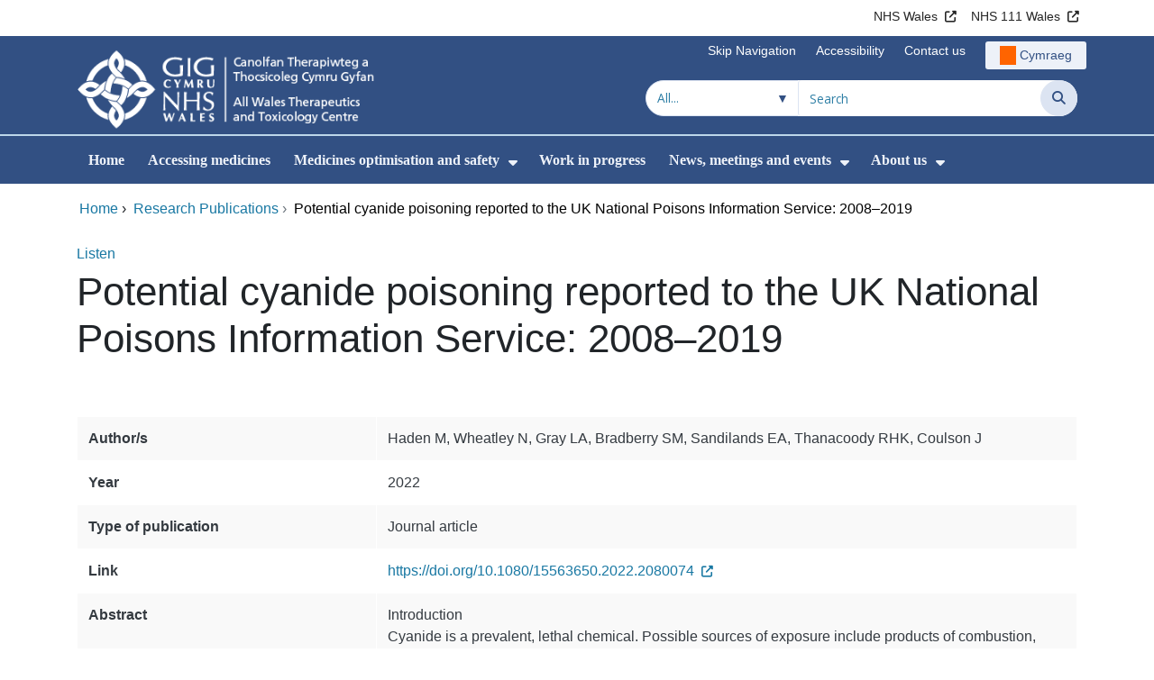

--- FILE ---
content_type: text/html;charset=UTF-8
request_url: https://awttc.nhs.wales/research-publications/potential-cyanide-poisoning-reported-to-the-uk-national-poisons-information-service-20082019/
body_size: 21593
content:
<!DOCTYPE html><html lang="en">

	

<head>
	<meta charset="utf-8">
	<meta http-equiv="X-UA-Compatible" content="IE=edge">
	<meta name="viewport" content="width=device-width, initial-scale=1.0">
	<meta name="viewport" content="width=device-width">
	<meta name="description" content="">
	<meta name="keywords" content="">
	
	

	<title>Potential cyanide poisoning reported to the UK National Poisons Information Service&#x3a; 2008&ndash;2019 - All Wales Therapeutics and Toxicology Centre</title>

	
	<link rel="canonical" href="https://awttc.nhs.wales/research-publications/potential-cyanide-poisoning-reported-to-the-uk-national-poisons-information-service-20082019/">

	
	
	<link rel="stylesheet" href="/core/modules/v1/core_assets/css/mura.10.min.css?v=10.0.624"><link rel="stylesheet" href="/core/modules/v1/core_assets/css/mura.10.skin.css?v=10.0.624">

	
	<link rel="stylesheet" href="/themes/gradientTrustTheme/assets/font-awesome/css/fontawesome.min.css?v=d752473b-637e-45ce-b458-6e5bb9a49fca">
	<link rel="stylesheet" href="/themes/gradientTrustTheme/assets/font-awesome/css/brands.min.css?v=d752473b-637e-45ce-b458-6e5bb9a49fca">
	<link rel="stylesheet" href="/themes/gradientTrustTheme/assets/font-awesome/css/solid.min.css?v=d752473b-637e-45ce-b458-6e5bb9a49fca">
	<link rel="stylesheet" href="/themes/gradientTrustTheme/assets/font-awesome/css/v4-shims.min.css?v=d752473b-637e-45ce-b458-6e5bb9a49fca">
	<link rel="stylesheet" href="/themes/gradientTrustTheme/assets/font-awesome/css/v5-font-face.min.css?v=d752473b-637e-45ce-b458-6e5bb9a49fca">

	
	<link rel="stylesheet" href="/themes/gradientTrustTheme/assets/nucleo/css/style.css?v=d752473b-637e-45ce-b458-6e5bb9a49fca">

	
	<link rel="stylesheet" href="/themes/gradientTrustTheme/css/site-f1d5e07570.min.css">

	
	<link rel="stylesheet" href="/sites/awttc/css/jquery-ui.min.css?v=d752473b-637e-45ce-b458-6e5bb9a49fca">

	<link rel="stylesheet" href="/sites/awttc/css/dataTables/v1.11.0/dataTables.bootstrap4.css">

	
	<link rel="stylesheet" href="/themes/gradientTrustTheme/css/trustNav-2f3030fa79.min.css">

	
	<link rel="stylesheet" media="print" href="/themes/gradientTrustTheme/css/print-d4b40c0840.min.css">

	
	<script src="/themes/gradientTrustTheme/js/libraries/jquery-3.5.1.min.js"></script>

	
	<link rel="shortcut icon" href="/sites/awttc/images/favicon.ico">
	<link rel="apple-touch-icon" sizes="180x180" href="/sites/awttc/images/apple-touch-icon.png">
	<link rel="icon" type="image/png" sizes="32x32" href="/sites/awttc/images/favicon-32x32.png">
	<link rel="icon" type="image/png" sizes="16x16" href="/sites/awttc/images/favicon-16x16.png">
	<link rel="manifest" href="/sites/awttc/images/site.webmanifest">
	<link rel="mask-icon" href="/sites/awttc/images/safari-pinned-tab.svg" color="#2c3e72">

	<meta name="msapplication-TileColor" content="#2c3e72">
	<meta name="msapplication-config" content="/sites/awttc/images/browserconfig.xml">
	<meta name="theme-color" content="#ffffff">
	<meta name="siteid" content="awttc">
	<meta name="published" content="2022-05-01T00:00:00Z">
	<meta name="expires" content="">
	<meta name="type" content="page">
	<meta name="searchable" content="true">

	
	
	
	<link rel="alternate" type="application/rss+xml" title="All&#x20;Wales&#x20;Therapeutics&#x20;and&#x20;Toxicology&#x20;Centre - Latest&#x20;AWMSG&#x20;advice" href="https://awttc.nhs.wales/index.cfm/_api/feed/v1/awttc/?feedID=7E5DD617-4E64-4BFA-A74A9E1D9597D624">

	<meta property="og:url" content="https&#x3a;&#x2f;&#x2f;awttc.nhs.wales&#x2f;research-publications&#x2f;potential-cyanide-poisoning-reported-to-the-uk-national-poisons-information-service-20082019&#x2f;" />
	<meta property="og:site_name" content="All&#x20;Wales&#x20;Therapeutics&#x20;and&#x20;Toxicology&#x20;Centre" />
	<meta property="og:title" content="Potential&#x20;cyanide&#x20;poisoning&#x20;reported&#x20;to&#x20;the&#x20;UK&#x20;National&#x20;Poisons&#x20;Information&#x20;Service&#x3a;&#x20;2008&ndash;2019" />
	<meta property="og:description" content="" />
	<meta property="og:image" content="" />
	<meta property="og:image:width" content="1600" />
	<meta property="og:image:height" content="900" />
	<meta property="og:type" content="website" />


<script type="text/javascript" src="/core/modules/v1/core_assets/js/mura.min.js?v=10.0.624" defer="defer"></script>
<script>
(function(root,config){root.queuedMuraCmds=[],root.queuedMuraPreInitCmds=[],root.deferMuraInit=function(){void 0!==root.Mura&&"function"==typeof root.Mura.init?root.Mura.init(config):("function"!=typeof root.Mura&&(root.mura=root.m=root.Mura=function(o){root.queuedMuraCmds.push(o)},root.Mura.preInit=function(o){root.queuedMuraPreInitCmds.push(o)}),setTimeout(root.deferMuraInit))},root.deferMuraInit();}
)(this,{
loginURL:"?display=login",
siteid:"awttc",
contentid:"08D62164-A318-4D65-852388D1E110EA6C",
contenthistid:"C5D853B6-1F73-47AB-B6FAAC65603B7E3A",
changesetid:"",
parentid:"CC81AF65-21DA-4C00-8C898C38A2FAA0A3",
context:"",
indexfileinapi:true,
nocache:0,
assetpath:"/sites/awttc",
corepath:"/core",
fileassetpath:"https://emedia2.nhs.wales/awttc",
themepath:"/themes/gradientTrustTheme",
reCAPTCHALanguage:"en",
preloaderMarkup: "\x3Cdiv\x20class\x3D\x22mura\x2Dpreloader\x2Dwrapper\x20container\x22\x3E\x3Cdiv\x20class\x3D\x22mura\x2Dpreloader\x20fa\x20fa\x2Drefresh\x20fa\x2Dspin\x22\x3E\x3Cspan\x3E\x3C\x2Fspan\x3E\x3C\x2Fdiv\x3E\x3C\x2Fdiv\x3E",
mobileformat: false,
windowdocumentdomain: "",
layoutmanager:true,
type:"Page",
subtype:"Research\x20Publications",
queueObjects: true,
rb:{"formrequiredwrapperclass":"","formradiolabelclass":"form-check-label","formresponsewrapperclass":"","formwrapperclass":"","formbuttoncancellabel":"Cancel","formselectclass":"form-control","formbuttonclass":"btn btn-primary","formfileclass":"form-control","formfileplaceholder":"Select File","formbuttonwrapperclass":"btn-group","formbuttoninnerclass":"","formcheckboxwrapperclass":"form-check","formradiowrapperclass":"form-check","formcheckboxlabelclass":"form-check-label","forminputclass":"form-control","formradioclass":"form-check-input","formcheckboxclass":"form-check-input","formfieldlabelclass":"control-label","formtextareaclass":"form-control","formbuttonbacklabel":"Back","formbuttonsubmitclass":"form-submit btn-primary","formbuttonnextclass":"form-nav","formbuttonsubmitlabel":"Submit","formrequiredlabel":"Required","generalwrapperclass":"","formbuttonnextlabel":"Next","generalwrapperbodyclass":"","formbuttomsubmitclass":"form-submit btn-primary","formbuttonbackclass":"form-nav","formerrorwrapperclass":"","formbuttoncancelclass":"form-cancel btn btn-danger","formwrapperbodyclass":"","formbuttonsubmitwaitlabel":"Please wait","formgeneralcontrolclass":"form-control","formfieldwrapperclass":"form-group"},
dtExample:"10/11/2024",
dtCh:"/",
dtFormat:[1,0,2],
dtLocale:"en-GB"
});
</script>
<style>
			
				.pagination .page-item.active a.page-link {
					background-color: #264BA5;
					border-color:     #264BA5;
					color:            #ffffff;
				}
				.pagination .page-item a.page-link {
					color:            #264BA5;
				}
				.form-submit.btn-primary, .form-nav {
					background-color: #f8f9fa !important;
					border-color:     #BDD7EA !important;
					color:            #1B69B1 !important;
				}
				.form-submit.btn-primary:hover, .form-submit.btn-primary:focus,
				.form-nav:hover, .form-nav:focus {
					background-color: #e2e6ea !important;
					border-color:     #FFBF47 !important;
				}
			
		</style></head>





	<body id="researchpublications" class="depth-2 potential-cyanide-poisoning-reported-to-the-uk-national-poisons-information-service-20082019">

		<div id="fixableTopHeader" class="stickySharebar navbar-fixed-top header-min"></div>
		

	

	
	<div class="skip-to-main" id="skip-to-main">
		<a class="sr-only sr-only-focusable" href="#skipnav" tabindex="1" aria-label="Skip to main content">Skip to main content</a>
	</div>

	<div hidden><span id="new-window-0">Opens in new window</span></div>
	
	<div id="tophead"></div>

	<div class="topNav">
		

		
		
		

		
			
			<nav class="navbar navbar-expand-md bg-white header-nav1">
				<div class="container">
					<div class="collapse navbar-collapse">
						<ul class="navbar-nav mr-auto"></ul>
						<ul class="navbar-nav contactLinks">
							
							
				
					
						<li class="nav-item"><a href="http://www.wales.nhs.uk/" class="nav-link" target="_blank" rel="noreferrer noopener" aria-describedby="new-window-0">NHS Wales</a></li>
					
				
					
						<li class="nav-item"><a href="https://111.wales.nhs.uk/" class="nav-link" target="_blank" rel="noreferrer noopener" aria-describedby="new-window-0">NHS 111 Wales</a></li>
					
				
			
							
						</ul>
					</div>
				</div>
			</nav>
		

		
		
		

		
			
			<nav class="navbar navbar-expand-md header-nav2">
				<div class="container">
					<div class="collapse navbar-collapse">
						<ul class="navbar-nav mr-auto"></ul>
						<ul class="navbar-nav contactLinks">
							
								<li class="nav-item"><a class="nav-link" href="#skipnav" target="_self">Skip Navigation</a></li>
							
							
				
					
						
						
					
				
					
						<li class="nav-item"><a href="/use-of-site/accessibility/" class="nav-link" target="_self">Accessibility</a></li>
					
				
					
						<li class="nav-item"><a href="/use-of-site/contact-us/" class="nav-link" target="_self">Contact us</a></li>
					
				
			
							<li class="nav-item"><div class="mura-object" data-object="singlelanguagenavtool" data-objectid="" data-instanceid="49B8A85C-1167-46C7-8E5F19E2CDAEB28F" style="" data-render="server" data-async="false" data-renderlinkonly="true" data-cssstyles="" data-classstyle="nav-link" data-objecticonclass="mi-commenting" data-objectname=""><div id="" class="mura-object-content" style=""><style>
			 button.navbar-toggler.mainNavToggle.d-md-none.nav-link span[lang="CY"].labelForIcon:before
			,a[lang="CY"].d-none.d-md-block.nav-link:before {
				height: 21px; 
				width: 18px; 
				content: ''; 
				display: inline-block; 
				background-image: url(/plugins/MTawttc/images/lang/cymraeg-icon.svg);
				background-color: #FF6400;
				mask: url(/plugins/MTawttc/images/lang/cymraeg-icon.svg) no-repeat center; 
				mask-size: cover; 
				vertical-align: middle; 
			}

			a[lang="CY"].d-none.d-md-block.nav-link:before{
				margin-right: 4px;
			}
			
			 button.navbar-toggler.mainNavToggle.d-md-none.nav-link span
			,a.d-none.d-md-block.nav-link {
				background:#EDF1F8 0% 0% no-repeat padding-box;
				color: #325083 !important;
				border-radius: 3px;
				height: 31px;		
			}

			.navbar-expand-md.header-nav2 .navbar-nav .nav-item a{
				display: flex !important;
				align-items: center;
				justify-content: center;
			}

			a.d-none.d-md-block.nav-link {
				margin-left: 1rem;
			}

			 button.navbar-toggler.mainNavToggle.d-md-none.nav-link span:hover
			,.navbar-expand-md.header-nav2 .navbar-nav .nav-item a:hover
			,a.d-none.d-md-block.nav-link:hover {
				text-decoration: underline;
			}

			@media (max-width: 767.98px) {
				 button.navbar-toggler.mainNavToggle.d-md-none.nav-link span[lang="CY"].labelForIcon:before
				,a[lang="CY"].d-none.d-md-block.nav-link:before {	
					position: absolute !important;
					left: 2.05em;
					margin-top: -0.45em;
				}

				.mainNavBurgerMobile{
					padding: 12px 0px 10px 0px;
				}

				button.navbar-toggler.mainNavToggle.d-md-none.nav-link span.mainNavBurgerMobile:hover{
					text-decoration: none;
				}

				.labelForIconMobile{
					vertical-align: -50%;
				}

				div:has(> button.languageButton){
					padding-top: 5px;
				}
			}

			@media (max-width: 544.98px) {
				div:has(> button.languageButton){
					padding-top: 2px;
				}
			}
		</style>
	
	
	
	
		
			
			
			
				<button class      = "languageButton navbar-toggler mainNavToggle d-md-none nav-link"
						type       = "button"
						aria-label = "Cymraeg"
						onclick    = "window.location.href = 'https&#x3a;&#x2f;&#x2f;cttcg.gig.cymru&#x2f;cyhoeddiadau-ymchwil&#x2f;';">

						<span class="mainNavBurger mainNavBurgerMobile">
							<span class="labelForIcon labelForIconMobile" lang="CY">Cymraeg</span>
						</span>
				</button>
			
			<a href="https&#x3a;&#x2f;&#x2f;cttcg.gig.cymru&#x2f;cyhoeddiadau-ymchwil&#x2f;" lang="CY" class="d-none d-md-block nav-link">Cymraeg</a></div></div></li>
						</ul>
					</div>
				</div>
			</nav>
		

		<nav class="navbar navbar-expand-md header-nav3">
			<div class="container">
				<div class="collapse navbar-collapse">
					<ul class="navbar-nav siteBrand">
						<li class="image-container">
							<a href="/" >
								<img class="nav-large-image" src="/sites/awttc/images/logo/awttc2.png" alt="NHS Wales | All Wales Therapeutics and Toxicology Centre"/>
							</a>
						</li>
					</ul>

					

					
					

					<ul class="navbar-nav searchbox">
						<li class="input-group">
							<form method="get" id="searchFormdt" class="form-inline" action="/search-results/">
								<div class="searchFilterContainer">
									<select name="searchFilter" id="searchFilter" class="form-control searchFilter" aria-label="Search within">
										<option value="">All...</option>
									</select>
								</div>
								<div class="input-group-append">
									<input type="text" name="Keywords" id="navKeywords" class="form-control" value="" placeholder="Search" autocomplete="off" aria-label="Search for">
									<button class="closeIcon" type="reset" id="grCloseIcon" data-formId="navKeywords" aria-label="Clear"></button>
									<button type="submit" class="btn btn-search" id="button-addon" aria-label="Search">
										<i class="fa fa-search" aria-hidden="true"></i>
										<span class="sr-only">Search</span>
									</button>
								</div>
								<input type="hidden" name="strippedKeywords" value="" id="strippedKeywords2">
								<input type="hidden" name="display"          value="search">
								<input type="hidden" name="newSearch"        value="true">
								<input type="hidden" name="noCache"          value="1">
								<input type="hidden" name="csrf_token" value="6333F5EDADC3DB73B15B089868BFFF79" /><input type="hidden" name="csrf_token_expires" value="260126022937338" />
							</form>
						</li>
					</ul>
				</div>
			</div>
		</nav>
	</div>


<script>
	$(function() {
		
			var eSearchFilter = $('#searchFilter');
			var maxLength     = 60;
			var siteId="awttc";
			var selId="";
            var remotePath="/themes/gradientTrustTheme";
			var textAll="All...";
			var textLoading="Loading";
		
		setSearchFilter(eSearchFilter, siteId, selId, remotePath, maxLength, textAll, textLoading);
	});

	document.addEventListener('DOMContentLoaded', function() {
		var navKeywords = document.getElementById('navKeywords');
		var closeIcon   = document.getElementById('grCloseIcon');

		function toggleCloseIcon() {
			if (navKeywords.value.trim() !== '') {
				closeIcon.style.display = 'block';
			} else {
				closeIcon.style.display = 'none';
			}
		}

		closeIcon.addEventListener('click', function() {
			navKeywords.value = '';
			toggleCloseIcon();	
		});

		navKeywords.addEventListener('input', toggleCloseIcon);
		toggleCloseIcon();
	});
</script>
	

	<script>
		Mura(function(){
			var menuDepth = 0;
			["/research-publications/","/research-publications/potential-cyanide-poisoning-reported-to-the-uk-national-poisons-information-service-20082019/"].forEach(
				function(value){
					menuDepth += 1;
					if(menuDepth <= 2){
						var navItem = [Mura("#navPrimary [href='" + value + "']"), Mura("#moreMenuList [href='" + value + "']")];

						for (i = 0; i < navItem.length; i++){
							if(navItem[i].length){
								navItem[i].addClass("active");
								var navItemLi = navItem[i].closest("li");
								if(navItemLi.length){
									navItemLi.addClass("active");
								}
							}
						}
					}
				}
			);

			var activeLinkInPrimaryNav = $('#navPrimary').find('li a.active')
			if ($(window).width() > 767 && activeLinkInPrimaryNav.length > 0 && activeLinkInPrimaryNav.parent().hasClass('hidden')){
				$('button.btn-more').addClass('active');
			} else {
				$('button.btn-more').removeClass('active');
			}

			
				var closeSubPanel = '';
				if ($('#mobileAsidePrimaryBurgerMenu').children().hasClass('targetLinks')){
					closeSubPanel = $('#mobileAsidePrimaryBurgerMenu .targetLinks').children('li.closeSubPanel');
				} else if ($('#mobileAsidePrimaryBurgerMenu').children().hasClass('flex-column')){
					closeSubPanel = $('#mobileAsidePrimaryBurgerMenu .flex-column').children('li.closeSubPanel');
					if ($('#mobileAsidePrimaryBurgerMenu .flex-column').find('ul.targetLinks')){
						$('#mobileAsidePrimaryBurgerMenu .flex-column ul.targetLinks').attr('data-parentid', '08D62164-A318-4D65-852388D1E110EA6C');
					}
				}

				if(closeSubPanel.length){
					closeSubPanel.attr('data-parentid', 'CC81AF65-21DA-4C00-8C898C38A2FAA0A3');
					closeSubPanel.attr('data-contentid', '08D62164-A318-4D65-852388D1E110EA6C');
				}
			
		})
	</script>

	<style>
		ul#navPrimary li div::-webkit-scrollbar-thumb, ul#moreMenuList li div::-webkit-scrollbar-thumb{
			background: #264BA5;
		}

		
		@-moz-document url-prefix() {
			ul#navPrimary li div, ul#moreMenuList li div{
				scrollbar-color: #264BA5 #f9f9f9;
			}
		}

		
		@media screen and (-ms-high-contrast: active), (-ms-high-contrast: none) {
			ul#navPrimary li div, ul#moreMenuList li div{
				scrollbar-face-color: #264BA5;
				scrollbar-shadow-color: #264BA5;
				scrollbar-dark-shadow-color: #264BA5;
			}
		}
	</style>

	<div class="headerWrap">
		<header>
			<div id="mainheader">
				<nav class="navbar navbar-expand-md navbar-dark mainNav">
					<a href="/" class="mobileSiteName" style="display:none" tabindex="2">
						<div class="imageContainerMobile">
							<img class="mobileLogoImage" src="/sites/awttc/images/logo/mobileLogo.png" alt="NHS Wales"/>
							<span class="mobileSiteLogoText">All&#x20;Wales&#x20;Therapeutics&#x20;and&#x20;Toxicology&#x20;Centre</span>
						</div>
					</a>
					<div class="container smMobileNav">
						
						
						
							<div class="mura-object" data-object="singlelanguagenavtool" data-objectid="" data-instanceid="9DB22221-FACE-4B87-9FA8A1C6EB3EA8BE" style="" data-render="server" data-async="false" data-renderlinkonly="true" data-cssstyles="" data-classstyle="nav-link" data-objecticonclass="mi-commenting" data-objectname=""><div id="" class="mura-object-content" style=""><style>
			 button.navbar-toggler.mainNavToggle.d-md-none.nav-link span[lang="CY"].labelForIcon:before
			,a[lang="CY"].d-none.d-md-block.nav-link:before {
				height: 21px; 
				width: 18px; 
				content: ''; 
				display: inline-block; 
				background-image: url(/plugins/MTawttc/images/lang/cymraeg-icon.svg);
				background-color: #FF6400;
				mask: url(/plugins/MTawttc/images/lang/cymraeg-icon.svg) no-repeat center; 
				mask-size: cover; 
				vertical-align: middle; 
			}

			a[lang="CY"].d-none.d-md-block.nav-link:before{
				margin-right: 4px;
			}
			
			 button.navbar-toggler.mainNavToggle.d-md-none.nav-link span
			,a.d-none.d-md-block.nav-link {
				background:#EDF1F8 0% 0% no-repeat padding-box;
				color: #325083 !important;
				border-radius: 3px;
				height: 31px;		
			}

			.navbar-expand-md.header-nav2 .navbar-nav .nav-item a{
				display: flex !important;
				align-items: center;
				justify-content: center;
			}

			a.d-none.d-md-block.nav-link {
				margin-left: 1rem;
			}

			 button.navbar-toggler.mainNavToggle.d-md-none.nav-link span:hover
			,.navbar-expand-md.header-nav2 .navbar-nav .nav-item a:hover
			,a.d-none.d-md-block.nav-link:hover {
				text-decoration: underline;
			}

			@media (max-width: 767.98px) {
				 button.navbar-toggler.mainNavToggle.d-md-none.nav-link span[lang="CY"].labelForIcon:before
				,a[lang="CY"].d-none.d-md-block.nav-link:before {	
					position: absolute !important;
					left: 2.05em;
					margin-top: -0.45em;
				}

				.mainNavBurgerMobile{
					padding: 12px 0px 10px 0px;
				}

				button.navbar-toggler.mainNavToggle.d-md-none.nav-link span.mainNavBurgerMobile:hover{
					text-decoration: none;
				}

				.labelForIconMobile{
					vertical-align: -50%;
				}

				div:has(> button.languageButton){
					padding-top: 5px;
				}
			}

			@media (max-width: 544.98px) {
				div:has(> button.languageButton){
					padding-top: 2px;
				}
			}
		</style>
	
	
	
	
		
			
			
			
				<button class      = "languageButton navbar-toggler mainNavToggle d-md-none nav-link"
						type       = "button"
						aria-label = "Cymraeg"
						onclick    = "window.location.href = 'https&#x3a;&#x2f;&#x2f;cttcg.gig.cymru&#x2f;cyhoeddiadau-ymchwil&#x2f;';">

						<span class="mainNavBurger mainNavBurgerMobile">
							<span class="labelForIcon labelForIconMobile" lang="CY">Cymraeg</span>
						</span>
				</button>
			
			<a href="https&#x3a;&#x2f;&#x2f;cttcg.gig.cymru&#x2f;cyhoeddiadau-ymchwil&#x2f;" lang="CY" class="d-none d-md-block nav-link">Cymraeg</a></div></div>
						
						<div>
							<button tabindex="8" class="navbar-toggler mainNavToggle searchBoxBtn" type="button" data-id='searchBox' aria-label="Search">
								<span class="fa fa-search mainNavBurger"><br>
									<span class="labelForIcon">Search</span>
								</span>
							</button>
														
							<button tabindex="9" class="navbar-toggler mainNavToggle mainNavBurgerMobile" type="button" data-id='mobileAsidePrimaryBurgerMenu' aria-label="Menu">
								<span class="fa fa-bars mainNavBurger"><br>
									<span class="labelForIcon">Menu</span>
								</span>
							</button>
						</div>
						<div id="mainNavBar" class="collapse navbar-collapse">
							
			























 




  
   



  
       
  

    
      
        
        
				

			
				

				
				<ul id="navPrimary" class="navbar-nav mr-auto">
				<li class="first nav-item" role='none'><a href="/" class="nav-link">Home</a></li>
			

			
			
			

			
			<li class="nav-item" role='none'>
				<a href="/accessing-medicines/" class="nav-link">Accessing medicines</a>
				
				
			</li>
			
			
			
			

			
			<li class="nav-item dropdown" role='none'>
				<a href="/medicines-optimisation-and-safety/" class="nav-link dropdownToggle"  aria-haspopup="true" aria-expanded="false">Medicines optimisation and safety</a>
				
					<button class="toggleSubMenu fa fa-caret-down" aria-expanded="false" role="menuitem">
						<span>
							<span class="visually-hidden">Show Submenu For Medicines optimisation and safety</span>
						</span>
					</button>
				
				
				
					<div class="dropdown-menu">
						
							
							
							
								
								<a class="dropdown-item" href="/medicines-optimisation-and-safety/medicines-optimisation-guidance-resources-and-data/" target="_self"  >Medicines optimisation guidance, resources and data</a>
							
						
							
							
							
								
								<a class="dropdown-item" href="/medicines-optimisation-and-safety/yellow-card-centre-wales/" target="_self"  >Yellow Card Centre Wales</a>
							
						
							
							
							
								
								<a class="dropdown-item" href="/medicines-optimisation-and-safety/welsh-national-poisons-unit/" target="_self"  >Welsh National Poisons Unit</a>
							
						
							
							
							
								
								<a class="dropdown-item" href="/medicines-optimisation-and-safety/sodium-valproate/" target="_self"  >Sodium valproate information hub</a>
							
						
					</div>
				
			
			</li>
			
			
			

			
			<li class="nav-item" role='none'>
				<a href="/work-in-progress/" class="nav-link">Work in progress</a>
				
				
			</li>
			
			
			

			
			<li class="nav-item dropdown" role='none'>
				<a href="/news-meetings-and-events/" class="nav-link dropdownToggle" aria-haspopup="true" aria-expanded="false">News, meetings and events</a>
				
					<button class="toggleSubMenu fa fa-caret-down" aria-expanded="false" role="menuitem">
						<span>
							<span class="visually-hidden">Show Submenu For News, meetings and events</span>
						</span>
					</button>
				
				
				
					<div class="dropdown-menu">
						
							
							
							
								
								<a class="dropdown-item" href="/news-meetings-and-events/news1/" target="_self"  >News</a>
							
						
							
							
							
								
								<a class="dropdown-item" href="/news-meetings-and-events/meetings/" target="_self"  >Meetings</a>
							
						
							
							
							
								
								<a class="dropdown-item" href="/news-meetings-and-events/events/" target="_self"  >Events</a>
							
						
					</div>
				
			
			</li>
			
			
			

			
			<li class="last nav-item dropdown" role='none'>
				<a href="/about-us1/" class="nav-link dropdownToggle" aria-haspopup="true" aria-expanded="false">About us</a>
				
					<button class="toggleSubMenu fa fa-caret-down" aria-expanded="false" role="menuitem">
						<span>
							<span class="visually-hidden">Show Submenu For About us</span>
						</span>
					</button>
				
				
				
					<div class="dropdown-menu">
						
							
							
							
								
								<a class="dropdown-item" href="/about-us1/our-committees/" target="_self"  >Our committees</a>
							
						
							
							
							
								
								<a class="dropdown-item" href="/about-us1/who-we-are1/" target="_self"  >Who we are</a>
							
						
							
							
							
								
								<a class="dropdown-item" href="/about-us1/what-we-do1/" target="_self"  >What we do</a>
							
						
							
							
							
								
								<a class="dropdown-item" href="/about-us1/who-we-work-with/" target="_self"  >Who we work with</a>
							
						
							
							
							
								
								<a class="dropdown-item" href="/about-us1/our-research/" target="_self"  >Our research</a>
							
						
							
							
							
								
								<a class="dropdown-item" href="/about-us1/our-reports-and-strategies/" target="_self"  >Our reports and strategies</a>
							
						
							
							
							
								
								<a class="dropdown-item" href="/about-us1/sustainability/" target="_self"  >Sustainability</a>
							
						
							
							
							
								
								<a class="dropdown-item" href="/about-us1/contact-us/" target="_self"  >Contact us</a>
							
						
					</div>
				
			
			</li>
			
			</ul>
			
			
        
        
		

							<div class="more hidden">
								<span class="divider"></span>
								<button class="btn-more" aria-controls="moreMenuContent" aria-label="More">
									<div class="more-menu" >More</div>
									<i class="fa fa-angle-double-down"></i>
								</button>
							</div>
						</div>
					</div>
				</nav>
				<nav class="navbar moreMenu">
					<div id="moreMenuPanel" class="container">
						<div id="moreMenuContent">
							<button type="button" class="close" aria-label="Close">
								<span aria-hidden="true">&times;</span>
							</button>
						</div>
					</div>
				</nav>
			</div>
		</header>
	</div>
	<div class="topIcons">
		<div id="mobileAsidePrimaryBurgerMenu" style="display:none">
			
			
				
			
		
			<ul class="navbar-nav contactLinks businessLinks1">
				
					
				
					
						<li class="nav-item"><a href="http://www.wales.nhs.uk/" class="nav-link" target="_blank" rel="noreferrer noopener" aria-describedby="new-window-0">NHS Wales</a></li>
					
				
					
						<li class="nav-item"><a href="https://111.wales.nhs.uk/" class="nav-link" target="_blank" rel="noreferrer noopener" aria-describedby="new-window-0">NHS 111 Wales</a></li>
					
				
			
					
				
			</ul>
			<ul class="navbar-nav contactLinks businessLinks2">
				
				
					
						
						
					
				
					
						<li class="nav-item"><a href="/use-of-site/accessibility/" class="nav-link" target="_self">Accessibility</a></li>
					
				
					
						<li class="nav-item"><a href="/use-of-site/contact-us/" class="nav-link" target="_self">Contact us</a></li>
					
				
			
			</ul>
		</div>

		
		

		<div class="container-fluid" id="searchBox" style="display:none">
			<div class="searchBar input-group">
				<form method="get" id="searchForm" class="form-control" role="search" action="/search-results/">
					<div class="searchSelectBox">
						<select tabindex="4" name="searchFilter" id="searchFilter3" class="form-control" aria-label="Search within">
							<option value="">All...</option>
						</select>
						<i class="fa fa-chevron-down" aria-hidden="true"></i>
					</div>
					<div class="input-group-append">
						<input tabindex="5" type="text" name="Keywords" id="txtKeywords3" class="form-control" value="" placeholder="Search" aria-label="Search for">
						<button tabindex="6" class="closeIcon" id= "mbCloseIcon" type="reset" data-formId="txtKeywords3" aria-label="Clear"></button>
						<button tabindex="7" type="submit" class="btn btn-search" id="button-addon2" aria-label="Search">
							<i class="fa fa-search" aria-hidden="true"></i>
							<span class="sr-only">Search</span>
						</button>
					</div>
					<input type="hidden" name="strippedKeywords" value="" id="strippedKeywords3" >
					<input type="hidden" name="display"          value="search">
					<input type="hidden" name="newSearch"        value="true">
					<input type="hidden" name="noCache"          value="1">
					<input type="hidden" name="csrf_token" value="6DF72A3D1C36B32416B3F4A3FE0C8A38" /><input type="hidden" name="csrf_token_expires" value="260126022937462" />
				</form>
			</div>
		</div>
		<div class="container-fluid" id="languageLink" style="display:none"></div>
		
	</div>
	
	<a name="skipnav"></a>


<script>
	$(function() {
		
			var eSearchFilter = $('#searchFilter3');
			var maxLength     = 60;
			var siteId="awttc";
			var selId="";
			var remotePath="/themes/gradientTrustTheme";
			var textAll="All...";
			var textLoading="Loading";
		
        setSearchFilter(eSearchFilter, siteId, selId, remotePath, maxLength, textAll, textLoading);
		$('.smMobileNav .navbar-toggler.mainNavToggle.d-md-none').attr('tabindex', '8');

		document.addEventListener("keydown", (event) => {
  			if (event.key === "Escape") {
				hideAnyOpenDropdown();
  			}
		});
	});

	document.addEventListener('DOMContentLoaded', function() {
		var txtKeywords = document.getElementById('txtKeywords3');
		var closeIcon   = document.getElementById('mbCloseIcon');

		function toggleCloseIcon() {
			if (txtKeywords.value.trim() !== '') {
				closeIcon.style.display = 'block';
			} else {
				closeIcon.style.display = 'none';
			}
		}

		closeIcon.addEventListener('click', function() {
			txtKeywords.value = '';
			toggleCloseIcon();	
		});

		txtKeywords.addEventListener('input', toggleCloseIcon);
		toggleCloseIcon();
	});
</script>

		<div class="template py-3">
			<div class="container top">
				<div class="mura-region"><div class="mura-region-inherited"><div class="mura-object" data-object="screenreader" data-objectid="DF4A404D-A353-460D-AD25A172E2E19E5F" data-instanceid="D28C09D9-0C0B-48F1-A6EBC1BEABF25606" style="" data-objecticonclass="mi-eye" data-screenreader="2" data-buttonhoverovertext="Activate&#x20;Recite&#x20;Me" data-isfontcontrolenabled="1" data-isvisualcontrolenabled="1" data-isdictionarycontrolenabled="1" data-istranslatecontrolenabled="1" data-ismp3controlenabled="1" data-iscontinuousplayenabled="1" data-buttontext="Listen" data-buttontitle="Listen&#x20;to&#x20;this&#x20;page&#x20;using&#x20;ReadSpeaker" data-customerid="7475" data-layoutid="DF4A404D-A353-460D-AD25A172E2E19E5F" data-cssstyles="&#x7b;&#x7d;" data-metacssstyles="&#x7b;&#x7d;" data-contentcssstyles="&#x7b;&#x7d;" data-render="server" data-selectedcontrol="all" data-readspeakerbuttontitle="Listen&#x20;to&#x20;this&#x20;page&#x20;using&#x20;ReadSpeaker" data-language="en_uk" data-objectname="Screenreader" data-async="false" data-servicekey=""><div id="" class="mura-object-content" style=""><script>
		if (!Element.prototype.matches) {
			Element.prototype.matches = Element.prototype.msMatchesSelector;
		}
	</script>

	<script src="//cdn1.readspeaker.com/script/7475/webReader/webReader.js?pids=wr&ver=1" type="text/javascript"></script>

	
		<script type="text/javascript">
			window.rsConf = {
				general: {
					usePost: true,
					uiLang: "en_uk"
				}
			};
		</script>
	

	<script>
		function waitForElementAvailable(selector) {
			return new Promise(resolve => {
				if (document.querySelector(selector)) {
					return resolve(document.querySelector(selector));
				}

				const observer = new MutationObserver(mutations => {
					if (document.querySelector(selector)) {
						observer.disconnect();
						resolve(document.querySelector(selector));
					}
				});

				observer.observe(document.body, {
					childList: true,
					subtree: true
				});
			});
		};

		waitForElementAvailable('.rsbtn_tools .rsbtn_toollist').then(element => {
			var readSpeakerEngHelpUrl      = "https://listen.wales.nhs.uk/";
			var readSpeakerWelshHelpUrl    = "https://gwrando.wales.nhs.uk/";
			var originalReadSpeakerHelpLi  = $('.rsbtn_tools .rsbtn_toollist .rsbtn_tool_help').not('.dhcwCustomHelp');
			var originalReadSpeakerHelpBtn = originalReadSpeakerHelpLi.find('button');
			var isOriginalHelpBtnLastchild = originalReadSpeakerHelpBtn.hasClass('last-child');

			originalReadSpeakerHelpLi.hide();

			$(element).append(`<li class="rsbtn_tool_help dhcwCustomHelp">
									<button class="rsbtn_tool ${isOriginalHelpBtnLastchild ? 'last-child' : ""}" onclick='openHelpSite()'>
										<span class="rsicn rsicn-help" aria-hidden="true"></span>
										<span class="rsbtn_btnlabel newWindowIndicator" data-rslang="content:help">Help</span>
									</button>
									<a id="readSpeakerHelpLink" class="hidden" href="${'en_uk' == 'cy_cy' ? readSpeakerWelshHelpUrl : readSpeakerEngHelpUrl}" target="_blank"></a>
								</li>`);

			isOriginalHelpBtnLastchild ? originalReadSpeakerHelpBtn.removeClass('last-child') : "";
		});

		function openHelpSite(){
			$('#readSpeakerHelpLink')[0].click();
		};

	</script>
	<script>
		$(function() {
			if ($('section#mainPageContent').length == 1){
				$('#read_speaker').prependTo('section#mainPageContent').removeClass("hidden");

				

				return false;
			}
		});

		ReadSpeaker.q(function(){
			var accordionCardToShow = {};

			rspkr.c.addEvent('onBeforeSync', function(type, id) {
				var showPrefix    = 'readSpeakerShow_';
				var	element       = $rs.get('#sync' + id);
				var	parentElement = element.parentElement;

				while (parentElement.length != 0 && parentElement !== document.body) {
					var classes = parentElement.classList;

					for (var classIndex = 0, currentClass; currentClass = classes[classIndex]; classIndex++){
						if(Object.keys(accordionCardToShow).length != 0 && $('#sync' + id).parents('#' + $(accordionCardToShow).attr("id")).length === 0){
							$(accordionCardToShow).collapse('hide');
							accordionCardToShow = {};
						}

						if (currentClass.substr(0, showPrefix.length) === showPrefix){
							accordionCardToShow = $rs.get('#' + currentClass.substr(showPrefix.length));
							$(accordionCardToShow).collapse('show');
						}
					}

					parentElement = parentElement.parentElement;
				}
			});
		});
	</script>

	<div id="read_speaker" class="hidden noindex">
		<div class="listener">
			<div id="readspeaker_button1" class="rs_skip rsbtn rs_preserve">
				<a rel       = "nofollow"
				   class     = "rsbtn_play"
				   accesskey = "L"
				   title     = "Listen&#x20;to&#x20;this&#x20;page&#x20;using&#x20;ReadSpeaker"
				   href      = "//app-eu.readspeaker.com/cgi-bin/rsent?customerid=7475&amp;lang=en_uk&amp;readid=mainPageContent&amp;url=">

				   	<span class="rsbtn_left rsimg rspart">
						<span class="rsbtn_text">
							<span>Listen</span>
						</span>
					</span>
					<span class="rsbtn_right rsimg rsplay rspart"></span>
				</a>
			</div>
		</div>
	</div>

	<style>
		#read_speaker {
			padding-top:10px;
		}
	</style></div></div></div><div class="mura-region-local"></div></div>
			</div>

			<div class="container">
				
					
	<nav class="mb-1"><ol itemscope itemtype="http://schema.org/BreadcrumbList" id="crumblist" class="mura-breadcrumb breadcrumb">
					
						
							<li itemprop="itemListElement" itemscope itemtype="http://schema.org/ListItem" class="first breadcrumb-item">
								
								<a itemprop="item" href="/"><span itemprop="name">Home</span></a>
									
									<meta itemprop="position" content="1" />
							</li>
						
					
						
							<li itemprop="itemListElement" itemscope itemtype="http://schema.org/ListItem" class="breadcrumb-item">
								&nbsp;&#8250;&nbsp;
								<a itemprop="item" href="/research-publications/"><span itemprop="name">Research Publications</span></a>
									
									<meta itemprop="position" content="2" />
							</li>
						
					
						
							<li itemprop="itemListElement" itemscope itemtype="http://schema.org/ListItem" class="last breadcrumb-item active">
								&nbsp;&#8250;&nbsp;
								<a itemprop="item" href="/research-publications/potential-cyanide-poisoning-reported-to-the-uk-national-poisons-information-service-20082019/"><span itemprop="name">Potential cyanide poisoning reported to the UK National Poisons Information Service: 2008–2019</span></a>
								<meta itemprop="position" content="3" />
							</li>
						
					
				</ol>
	</nav>


				

				<div class="row">
					<section id="mainPageContent" class="content col-lg-12 col-md-12 col-sm-12 col-xs-12">
						
						
						

						
			
			
			
				

					
					
					
						
						
						

	
	

		
		
		
		
		
		
		
		
		

		
			
			
		
		
		

	

		
		
		
		
		
		
		

		
			
		
		
		
		
		

		

		

		

			
				

				
					
		
		
		
		
					
					
					
				
					
		
		
		
		
					
					
					
				
					
		
		
		
		
					
					
					
				

			

			
			
			

	

	
	
	
	
	
	
	
	
	

	
		
			

				
				
				

				
					
				
			
		
			

				
				
				

				
					
				
			
		
			

				
				
				

				
					
				
			
		
			

				
				
				

				
					
					
					
					
				
			
		

		

		
			
		
	

	<section class="mt-1 mb-1">
		<h1 class="pageTitle">Potential cyanide poisoning reported to the UK National Poisons Information Service: 2008–2019</h1><br /><br />
	</section>

	<table class="table table-bordered">
		<tbody>
			
			
				
					
					
					

					
						
							
							<tr>
								<td style="border-color:#ffffff; width:30%; background-color:#f9f9f9;"><strong>Author/s</strong></td>
								<td style="border-color:#ffffff; background-color:#f9f9f9;">Haden M, Wheatley N, Gray LA, Bradberry SM, Sandilands EA, Thanacoody RHK, Coulson J</td>
							</tr>
						
					
				
					
					
					

					
						
							
							<tr>
								<td style="border-color:#ffffff; width:30%; "><strong>Year</strong></td>
								<td style="border-color:#ffffff; ">2022 </td>
							</tr>
						
					
				
					
					
					

					
						
							
							<tr>
								<td style="border-color:#ffffff; width:30%; background-color:#f9f9f9;"><strong>Type of publication</strong></td>
								<td style="border-color:#ffffff; background-color:#f9f9f9;">Journal article </td>
							</tr>
						
					
				
					
					
					

					
						
							
							<tr>
								<td style="border-color:#ffffff; width:30%; "><strong>Link</strong></td>
								<td style="border-color:#ffffff; "><a href="https://doi.org/10.1080/15563650.2022.2080074" target="_blank" aria-describedby="new-window-0" rel="noopener noreferrer">https://doi.org/10.1080/15563650.2022.2080074</a></td>
							</tr>
						
					
				
					
					
					

					
						
							
							<tr>
								<td style="border-color:#ffffff; width:30%; background-color:#f9f9f9;"><strong>Abstract</strong></td>
								<td style="border-color:#ffffff; background-color:#f9f9f9;"><p>Introduction<br />
	Cyanide is a prevalent, lethal chemical. Possible sources of exposure include products of combustion, plant material, industry, chemical warfare and terrorism.</p>

<p>Methods<br />
	Retrospective review of UK Poisons Information Database of telephone enquiries to the National Poisons Information Service between 1st January 2008 and 31st December 2019 where cyanide poisoning was considered a possibility. Data extracted included demographics, exposure source, clinical features, Poisoning Severity Score, lactate concentration and antidotes given.</p>

<p>Results<br />
	A total of 1,252 cases of suspected cyanide poisoning were identified, 239 (19%) involved children under 10&thinsp;years. The commonest sources of exposure were ingestion of plant material (437 cases; 35%) and smoke inhalation (399; 32%). Smoke inhalation caused the majority of severe and fatal cases (139; 71%). Clinical features associated with fatal outcomes were cardiac arrest (OR 36.4; 95% CI 14.4&ndash;92.2), hypotension (15.8; 7.0&ndash;35.9), coma (10.8; 5.6&ndash;21.0) and lactic acidosis (7.8; 4.1&ndash;14.8). 110 patients (9%) were given an antidote and 40 patients (3%) died.</p>

<p>Lactate concentrations correlate with Poisoning Severity Score category (r&thinsp;=&thinsp;0.6, p&thinsp;&lt;&thinsp;0.0001). Serum lactate &lt;2.0&thinsp;mmol/L was associated with Poisoning Severity Score None or Minor (sensitivity 76%; specificity 86%) and &gt;11.0&thinsp;mmol/L was associated with fatal outcome (sensitivity 74%; specificity 80%). 61 cases (5%) had severe carboxyhaemoglobin toxicity (COHb &gt;30%). This was associated with a fatal outcome (OR 7.0; 95% CI 1.5-33.7) and there was positive correlation between carboxyhaemoglobin and Poisoning Severity Score, r&thinsp;=&thinsp;0.57, p&thinsp;&lt;&thinsp;0.0001.</p>

<p>Conclusions<br />
	Most cases of ingestion of plant material involved children under five years and resulted in no or mild symptoms. In adults smoke inhalation was associated with the most severe poisoning. The lactate cut-off values associated with each severity score calculated in this study are lower than the values used by NPIS on TOXBASE. Analytical conformation of cyanide exposure was unavailable in the majority of case, limiting the strength of these conclusions.</p></td>
							</tr>
						
					
				
			
		</tbody>
	</table>



					
					
				
			
		
						<div class="mura-region"><div class="mura-region-local"></div></div>
					</section>
				</div>
			</div><!-- /.container -->

			<div class="container bottom">
				<div class="row">
					<div class="container py-3">
						<div class="mura-region"><div class="mura-region-inherited"><div class="mura-object" data-object="cookiecontrol" data-objectid="C440633A-D25F-417B-A08D3B02A9DCF336" data-instanceid="F97CC457-C8CF-42D7-87EA576C2EF918C8" style="" data-objectname="Cookie&#x20;Control" data-objecticonclass="mi-creative-commons" data-queue="true" data-render="server" data-selectedpageorfolder="DAFD3658-8DD3-420C-BCE87543F61DF993&#x7c;Cookie&#x20;information" data-pageorfolderlistingtype="c" data-acceptbehaviour="all" data-textaccept="Accept&#x20;All&#x20;Cookies" data-rejectbutton="1" data-textreject="Reject&#x20;Non-Essential&#x20;Cookies" data-texton="On" data-textoff="Off" data-notificationbehaviour="notify" data-notifyonce="false" data-position="left" data-layout="slideout" data-accessibilityoutline="true" data-accessibilityhighlightfocus="false" data-theme="dark" data-layoutid="4FBA3CE7-225D-42D7-9D687B0BD63A1192" data-stylesupport="&#x7b;&#x7d;" data-transient="false" data-apikey="bee2ac5483a1d10bc6dda8a79a4c178685e552e1" data-product="PRO_MULTISITE" data-mode="gdpr" data-settingsbuttontext="Settings" data-fontfamily="-apple-system,BlinkMacSystemFont,Segoe&#x20;UI,Roboto,Helvetica&#x20;Neue,Arial,sans-serif" data-toggletype="slider" data-closestyle="icon" data-settingsstyle="button" data-consentcookieexpiry="90" data-optionalcookiescatcontentidb563aa4f="4A91CE4D-D9F8-481E-A6381F3ADB2FEBB8" data-sitekey4a91ce4dd9f8481ea6381f3adb2febb8="G-ZYCL9FGGS2" data-async="false" data-necessarycookies="" data-cssstyles=""><div id="" class="mura-object-content" style=""><script>
		Mura(function(m){
			m.loader()
			  .loadcss('/modules/cookieControl/css/cookieControl.css?v=d752473b-637e-45ce-b458-6e5bb9a49fca');
		});
	</script>
	<style>
		#ccc-icon {
			fill: #2d7ea5 !important;
		}
		#ccc .ccc-content--highlight.ccc-content--light .ccc-link.ccc-tabbable:focus {
			background-color: #2d7ea5 !important;
			filter: invert(0%) !important;
		}
		#ccc #ccc-notify:not(.ccc-notify__box) {
			background-color: #333333 !important;
			display: block !important;
			text-align: center;
		}
		#ccc .ccc-content--dark .ccc-notify-button:focus, .ccc-content--light .ccc-notify-button:focus  {
			box-shadow: 0 0 0 2px #ffffff !important;
			outline: #333333 solid 2px !important;
			outline-offset: 2px !important;
		}

		#ccc .ccc-content--light .ccc-accept-button span  {
			color: #ffffff !important;
		}
		#ccc .ccc-content--light .ccc-reject-button span  {
			color: #000000 !important;
		}

		#ccc .ccc-content--dark span  {
			color: #ffffff !important;
		}

		#ccc .ccc-notify-button {
			-webkit-border-radius: 0 !important;
			-moz-border-radius: 0 !important;
			border-radius: 0 !important;
			background-color: #2d7ea5 !important;
			color: #ffffff !important;
			border-color: #fff !important;
			background: transparent;
			border: 2px solid;
			border-color:#2d7ea5 !important;
		}

		#ccc #ccc-content {
			background-color: #333333 !important;
		}
		#ccc #ccc-content p {
			color: #ffffff !important;
		}

		#cc-panel {
            padding-bottom: 40px;
        }

		@media (hover: none) and (pointer: coarse) {
			::-webkit-scrollbar {
				width: 10px;
				height: 10px;
			}

			::-webkit-scrollbar-thumb {
				background: #888; 
				border-radius: 5px;
			}

			::-webkit-scrollbar-thumb:hover {
				background: #555; 
			}

			::-webkit-scrollbar-track {
				background: #f1f1f1; 
			}
        }
	</style>

	

	

	<script>
		Mura(function(m) {
			
		var config = {
			apiKey   : 'bee2ac5483a1d10bc6dda8a79a4c178685e552e1'
			,product : 'PRO_MULTISITE'
			,text    : { 
						 title : '<h2 id="ccc-title">This site uses cookies to store information on your computer</h2>'
						,intro : '<p>Cookies are small text files saved on your phone, tablet or computer when you visit a website.</p> Some of these cookies are essential, while others help us to improve your experience by providing insights into how the site is being used.'
						,
					
			             
						 necessaryTitle       : 'Essential cookies'
						,necessaryDescription : '<p>These cookies enable core functionality such as page navigation and access to secure areas. The website cannot function properly without these cookies, and can only be disabled by changing your browser preferences.</p>'
						,
					
			             
						 thirdPartyTitle       : 'Warning: Some cookies require your attention'
						,thirdPartyDescription : '<p>Consent for some third party cookies can not be automatically revoked. Please follow the link below if you want to opt out of them.</p>'
						,thirdPartyCookies     : 'This service may set third party cookies'
						,readMore              : 'Read More'
						,showVendors           : 'Show services within this category'
						,
					
			             
						 notifyTitle       : '<h2 id="ccc-notify-title">Your choice regarding cookies on this site</h2>'
						,notifyDescription : 'We use cookies to optimise site functionality and give you the best possible experience'
						,
					
			             acceptSettings     : 'Accept All Cookies'
			             ,rejectSettings    : 'Reject Non-Essential Cookies'
			             ,accept            : 'Accept All Cookies'
			             ,reject            : 'Reject Non-Essential Cookies'
			             ,acceptRecommended : 'Accept All Cookies'
			             ,settings          : 'Settings'
			             ,on                : 'On'
			             ,off               : 'Off'
			           }
			
							,statement : { description : 'For more information, view our'
							              ,name        : 'Cookie information'
							              ,url         : '/use-of-site/cookie-information/'
							              ,updated     : '10/08/2023'
							             }
						
			,notifyOnce          : false
			,rejectButton        : true
			,mode                : "gdpr"
			,position            : "left"
			,layout              : "slideout"
			,theme               : "dark"
			,initialState        : "notify"
			,setInnerHTML        : true
			,wrapInnerHTML       : true
			,toggleType          : "slider"
			,closeStyle          : "icon"
			,settingsStyle       : "button"
			,notifyDismissButton : true
			,consentCookieExpiry : 90
			,logConsent          : false
			,encodeCookie        : true
			,subDomains          : true
			,acceptBehaviour     : "all"
			,necessaryCookies    : ['cfid','cftoken','MuraCMSAffinity','MuraCMSAffinityCORS','MXP_TRACKINGID','MURA_UPC','rb','RB','FETDISPLAY','infobanner*','minimiseBanner-eConsultDefaultTarget']
			,optionalCookies     : [
					{
						 name              : 'Website usage cookies'
						,label             : 'Website usage cookies'
						,description       : '<p>We may use third party tools such as Google Analytics and similar to help us anonymously measure how you use our websites. This allows us to make improvements based on our users\' needs.</p><p>These tools set cookies that store anonymised information about how you got to the site, and how you interact with the site.</p>'
						,cookies           : ['_ga' ,'_gid' ,'_gat' ,'_gat_UA-*' ,'_gac_UA-*' ,'_ga_*']
						,onAccept          : function(){/* Disable Google Analytics 4*/
gtag('consent', 'update', {'analytics_storage': 'granted'});
/* End Google Analytics */}
						,onRevoke          : function(){/* Disable Google Analytics 4*/
gtag('consent', 'update', {'analytics_storage': 'denied'});
/* End Google Analytics 4*/}
						,vendors           : [{thirdPartyCookies:false,url:"https://policies.google.com/technologies/cookies?hl=en-US",name:"Google Analytics",description:"We use Google Analytics for usage metrics like page views and link clicks. It uses cookies to join up user behaviour across multiple page views and sessions."}]
						,thirdPartyCookies : []
					},
			]
			,accessibility       : { outline              : true
			                        ,highlightFocus       : false
			                        ,overlay              : false
			                        ,disableSiteScrolling : false
			                       }
			,branding            : { fontFamily      : "-apple-system,BlinkMacSystemFont,Segoe UI,Roboto,Helvetica Neue,Arial,sans-serif"
			                        ,toggleColor     : "#2d7ea5"
			                        ,toggleText      : "#fff"
			                        ,backgroundColor : "#333333"
			                        ,fontColor       : "#ffffff"
			                        ,removeAbout     : true
			                       }
		};
	

			m.loader().loadjs('https://cc.cdn.civiccomputing.com/9/cookieControl-9.x.min.js', function() {
				var cc_cookie = JSON.parse(CookieControl.getCookie('CookieControl'));
				if(cc_cookie){
					var cookie_valid       = ('necessaryCookies' in cc_cookie);
					var iab_enabled        = ('iabCMP' in config) && (config.iabCMP);
					var cookie_iab_enabled = ('iabConsent' in cc_cookie) && !('optionalCookies' in cc_cookie);
					if(!cookie_valid || (iab_enabled !== cookie_iab_enabled)){
						CookieControl.delete('CookieControl');
						CookieControl.delete('CookieControlTC');
					}
				}

				config.onLoad = function() {
					$("#ccc-icon").attr("tabindex", "2");	
				};
				
				CookieControl.load(config);
			});
		});
	</script></div></div><div class="mura-object" data-object="collection" data-objectid="308690E0-BF17-442C-95FD7AE556523E52" data-instanceid="F33A8660-21B1-4EC8-87E30475033E7D6C" style="" data-objecticonclass="mi-th-list" data-sourcetype="localindex" data-cssstyles="&#x7b;&#x7d;" data-metacssstyles="&#x7b;&quot;textAlign&quot;&#x3a;&quot;&quot;&#x7d;" data-contentcssstyles="&#x7b;&#x7d;" data-layout="socialbar" data-render="server" data-imagesize="small" data-imageheight="AUTO" data-imagewidth="AUTO" data-displaylist="Date,Title,Image,Summary,Credits" data-modalimages="false" data-maxitems="4" data-nextn="20" data-source="11F2E904-E8A0-49E4-8AD2CD0C91D03480" data-socialbarlabel="Follow&#x20;AWTTC&#x3a;" data-textcolour="&#x23;2C3E72" data-iconshape="square" data-iconsize="1g" data-backgroundcolour="&#x23;FFFFFF" data-layoutid="308690E0-BF17-442C-95FD7AE556523E52" data-chklinkoptions="youtube,twitter,linkedin,print,returntotop" data-showonhomepage="1" data-usecategoryintersect="false" data-objectname="Collection" data-scrollpages="false" data-applypermfilter="false" data-contentbackgroundcolour="&#x23;FFFFFF" data-contenttextcolour="&#x23;2C3E72" data-async="false" data-items="" data-nextnid="11F2E904-E8A0-49E4-8AD2CD0C91D03480" data-viewalllink="" data-viewalllabel=""><div id="" class="mura-object-content" style=""><style>
		div[data-object="collection"] .mura-object-meta{
			text-transform: none !important;
		}
	</style>

	  
	




	
		
			
		
		
		
		
			
				<style>
			#myshareBarxF33A8660 .socialBar-barxF33A8660 a, #mysocialBarxF33A8660 .socialBar-barxF33A8660 a {
				float: left;
				text-align: center;
				padding: 8px 4px;
			}

			#socialBarLabelDivxF33A8660 .socialBarTitleLabel_socialxF33A8660 {
				float:left;
				margin-top:9px;
				margin-right:2px;
			}

			#myshareBarxF33A8660 .socialBar-barxF33A8660, #mysocialBarxF33A8660 .socialBar-barxF33A8660 {
				overflow: auto;
				z-index: 998;
			}

			div[data-instanceid="F33A8660-21B1-4EC8-87E30475033E7D6C"].mura-expanded .mura-object-content{
		              text-align: left;
		          }#myshareBarxF33A8660 .socialBar-barxF33A8660, .mura-editing #myshareBarxF33A8660 .socialBar-barxF33A8660 {
			                   background-color: #FFFFFF !important;
			                }#mysocialBarxF33A8660 .socialBar-barxF33A8660, .mura-editing #mysocialBarxF33A8660 .socialBar-barxF33A8660 {
			                   background-color: #FFFFFF !important;
			                }#socialBarLabelDivxF33A8660 .socialBarTitleLabel_socialxF33A8660, .mura-editing #socialBarLabelDivxF33A8660 .socialBarTitleLabel_socialxF33A8660 {
			                      color: #2C3E72 !important;
			                  }
		</style>

		
		

		
			
		

		
		
			<div id="mysocialBarxF33A8660" class="row">
				<div class="col-lg-12 col-md-12 col-sm-12 col-xs-12 socialBar-barxF33A8660" id="socialBarxF33A8660">
					<div id= "socialBarLabelDivxF33A8660">
						<span class="socialBarTitleLabel_socialxF33A8660">
							Follow AWTTC:
						</span>
					</div>

					
						
							
							
							
							
							

							

							<a href        = "https://www.youtube.com/channel/UCYzjalqOYRQ-o7lh63v79Rg/videos"
							    target     = "_self"
							    title      = "YouTube"
							    role       = "button"
							    onclick    = "javascript:window.open(this.href,'','menubar=no,toolbar=no,resizable=yes,scrollbars=yes,height=600,width=600');return false;"
							    aria-label = "YouTube">

																
									<span class="fa-stack fa-1g">
										<i class="fas fa-square fa-stack-2x iconColour-youtube"></i>
										<i class="fab fa-youtube fa-stack-1x fa-inverse"></i>
									</span>
								

							</a>
						
					
						
					
						
							
							
							
							
							

							
								
							

							<a href        = "https://twitter.com/AWTTCcomms"
							    target     = "_blank"
							    title      = "Twitter"
							    role       = "button"
							    onclick    = "javascript:window.open(this.href,'','menubar=no,toolbar=no,resizable=yes,scrollbars=yes,height=600,width=600');return false;"
							    aria-label = "Twitter">

																
									<span class="fa-stack fa-1g">
										<i class="fas fa-square fa-stack-2x iconColour-x-twitter"></i>
										<i class="fab fa-x-twitter fa-stack-1x fa-inverse"></i>
									</span>
								

							</a>
						
					
						
							
							
							
							
							

							

							<a href        = "https://www.linkedin.com/company/all-wales-therapeutics-toxicology-centre/"
							    target     = "_blank"
							    title      = "Linkedin"
							    role       = "button"
							    onclick    = "javascript:window.open(this.href,'','menubar=no,toolbar=no,resizable=yes,scrollbars=yes,height=600,width=600');return false;"
							    aria-label = "Linkedin">

																
									<span class="fa-stack fa-1g">
										<i class="fas fa-square fa-stack-2x iconColour-linkedin"></i>
										<i class="fab fa-linkedin fa-stack-1x fa-inverse"></i>
									</span>
								

							</a>
						
					

					

					
						<a href="#" onclick="window.print();" title="Print 'Potential cyanide poisoning reported to the UK National Poisons Information Service: 2008–2019'" aria-label="Print">
							<span class="fa-stack fa-1g">
								<i class="fas fa-square fa-stack-2x iconColour-print" aria-hidden="true"></i>
								<i class="fa fa-print fa-stack-1x fa-inverse" aria-hidden="true"></i>
							</span>
						</a>
					

					
						<a href="#researchpublications" target="_self" title="Scroll to the top of this content" style="float:right" aria-label="Scroll to the top of this content">
							<span class="fa-stack fa-1g">
								<i class="fas fa-square fa-stack-2x iconColour-backtotop" aria-hidden="true"></i>
								<i class="fa fa-caret-square-up fa-stack-1x fa-inverse ql_icontextposn" aria-hidden="true"></i>
							</span>
						</a>
					
				</div>
			</div></div></div></div><div class="mura-region-local"></div></div>
					</div>
				</div>
			</div>
		</div>

		
	<footer>
		<div class="container">
			<div class="d-flex footer-navbar col-12">
				<div class="col-lg-12 mb-12 p-2 flex-fill footer-logo">
					<img class="nav-large-image" src="/sites/awttc/images/logo/awttc2.png" alt="NHS Wales | All Wales Therapeutics and Toxicology Centre">
				</div>
				
				
				
					<section class="p-2 flex-fill footer-section">
						<ul class="justify-content-center">
							
								<li><a href="/use-of-site/accessibility/" class="nav-link" target="_self">Accessibility</a></li>
							
								<li><a href="/use-of-site/terms-of-use/" class="nav-link" target="_self">Terms of use</a></li>
							
								<li><a href="/use-of-site/freedom-of-information/" class="nav-link" target="_self">Freedom of information</a></li>
							
								<li><a href="/use-of-site/privacy-policy/" class="nav-link" target="_self">Privacy policy</a></li>
							
								<li><a href="http://www.allaboutcookies.org/" class="nav-link" target="_blank" rel="noreferrer noopener" aria-describedby="new-window-0">All about Cookies</a></li>
							
						</ul>
					</section>
				
			</div>
			
			<hr class="footer-divider">
			<div class="builtBy">
				
				Built by <a href="https://dhcw.nhs.wales" target="_blank" rel="noreferrer noopener" aria-describedby="new-window-0">Digital Health and Care Wales</a>
			</div>
		</div>
	</footer>

		




<script src="/themes/gradientTrustTheme/assets/bootstrap/js/bootstrap.bundle.min.js?v=d752473b-637e-45ce-b458-6e5bb9a49fca"></script>
<script type="text/javascript" src="/sites/awttc/js/external/jquery.validate.min.js?v=1.19.3"></script>


<script src="/sites/awttc/js/external/jquery.touchSwipe.min.js?v=d752473b-637e-45ce-b458-6e5bb9a49fca"></script>
<script src="/sites/awttc/js/external/jquery-ui.min.js?v=d752473b-637e-45ce-b458-6e5bb9a49fca"></script>

<script>
	emailconfirmvalidate="The 'Email address' and 'Confirm email' fields must match";;
	dateofbirthagerange="Age must be between {0} and {1}";;
	var xOpen="Open";;
	var xClose="Close";;
</script>

<script src="/themes/gradientTrustTheme/js/theme/theme.53125628.min.js"></script>
<script src="/sites/awttc/js/external/jquery.visible.js?v=d752473b-637e-45ce-b458-6e5bb9a49fca"></script>
<script src="/sites/awttc/js/external/jsCookie/v3.0.1/js.cookie.min.js?v=d752473b-637e-45ce-b458-6e5bb9a49fca"></script>


<script type="text/javascript" src="/sites/awttc/js/external/dataTables/v1.11.0/jquery.dataTables.min.js"></script>
<script type="text/javascript" src="/sites/awttc/js/external/dataTables/v1.11.0/dataTables.bootstrap4.min.js"></script>
<script type="text/javascript" src="/sites/awttc/js/external/dataTables/responsive/v2.2.9/dataTables.responsive.min.js"></script>
<script type="text/javascript" src="/sites/awttc/js/external/moment/v2.29.1/moment.min.js"></script>
<script type="text/javascript" src="/sites/awttc/js/external/dataTables/v1.11.0/datetime-moment.js"></script>


<script type="text/javascript" src="/sites/awttc/js/external/dataTables/datatables.pipeline.js?v=d752473b-637e-45ce-b458-6e5bb9a49fca"></script>


<script type="text/javascript" src="/sites/awttc/js/external/acronymsAndAbbreviations.min.js?v=d752473b-637e-45ce-b458-6e5bb9a49fca"></script>


<script>
	var isGoogleApiLoaded = false;
	window.gApiCallback = function () {
		isGoogleApiLoaded = true;
	};
</script>

<script nomodule type="text/javascript" src="/modules/collection/js/supportStylesForIE.js?v=d752473b-637e-45ce-b458-6e5bb9a49fca"></script>


	
<script src="//awttc.nhs.wales/core/modules/v1/pdfviewer/dist/main.bundle.js" defer="defer"></script>
<link rel="stylesheet" href="//awttc.nhs.wales/core/modules/v1/resource_hub/assets/css/resource_hub.css">
<script src="/modules/cta/js/mura.displayobject.cta.min.js" defer="defer"></script>
<script src="/modules/image/js/image.js"></script>
<script>var downloadLabel="Download";</script>
<script src="/modules/pdfviewer/main.js" defer="defer"></script>
<style>
			                        .pdf-btn-container .btn-primary {
			                        	background-color: #f8f9fa !important;
			                        	color: #1B69B1 !important;
			                        	border-color : #1B69B1 !important;
			                        }
			                      </style></body>
</html>

--- FILE ---
content_type: application/javascript
request_url: https://awttc.nhs.wales/sites/awttc/js/external/dataTables/datatables.pipeline.js?v=d752473b-637e-45ce-b458-6e5bb9a49fca
body_size: 1617
content:
/*
	Source:
	https://datatables.net/examples/server_side/pipeline.html
*/

// Pipelining function for DataTables. To be used to the `ajax` option of DataTables

$.fn.dataTable.pipeline = function (opts){
	var conf = $.extend({
		pages : 5,       // number of pages to cache
		url   : '',      // script url
		data  : null,    // function or object with parameters to send to the server
		                // matching how `ajax.data` works in DataTables
		method: 'GET'
	}, opts);

	// Private variables for storing the cache
	var cacheLower       = -1;
	var cacheUpper       = null;
	var cacheLastRequest = null;
	var cacheLastJson    = null;

	return function (request, drawCallback, settings){
		var ajax          = false;
		var requestStart  = request.start;
		var drawStart     = request.start;
		var requestLength = request.length;
		var requestEnd    = requestStart + requestLength;

		if (settings.clearCache){
			// API requested that the cache be cleared
			ajax = true;
			settings.clearCache = false;
		}
		else if (cacheLower < 0 || requestStart < cacheLower || requestEnd > cacheUpper){
			// outside cached data - need to make a request
			ajax = true;
		}
		else if ( JSON.stringify(request.order)   !== JSON.stringify(cacheLastRequest.order) ||
		          JSON.stringify(request.columns) !== JSON.stringify(cacheLastRequest.columns) ||
		          JSON.stringify(request.search)  !== JSON.stringify(cacheLastRequest.search)
		) {
			// properties changed (ordering, columns, searching)
			ajax = true;
		}

		// Store the request for checking next time around
		cacheLastRequest = $.extend(true, {}, request);

		if ( ajax ) {
			// Need data from the server
			if (requestStart < cacheLower){
				requestStart = requestStart - (requestLength*(conf.pages-1));

				if (requestStart < 0){
					requestStart = 0;
				}
			}

			cacheLower = requestStart;
			cacheUpper = requestStart + (requestLength * conf.pages);

			request.start  = requestStart;
			request.length = requestLength*conf.pages;

			// Provide the same `data` options as DataTables.
			if (typeof conf.data === 'function'){
				// As a function it is executed with the data object as an arg
				// for manipulation. If an object is returned, it is used as the
				// data object to submit
				var d = conf.data(request);
				if (d) {
					$.extend(request, d);
				}
			}
			else if ($.isPlainObject(conf.data)){
				// As an object, the data given extends the default
				$.extend(request, conf.data);
			}

			settings.jqXHR = $.ajax({
				"type"    : conf.method,
				"url"     : conf.url,
				"data"    : request,
				"dataType": "json",
				"cache"   : false,
				"success" : function (json) {

					json= JSON.parse(json);
					cacheLastJson = $.extend(true, {}, json);

					if ( cacheLower != drawStart ) {
						json.data.splice(0, drawStart-cacheLower);
					}
					if ( requestLength >= -1 ) {
						json.data.splice(requestLength, json.data.length);
					}

					drawCallback(json);
				}
			});
		}
		else {
			json      = $.extend(true, {}, cacheLastJson);
			json.draw = request.draw; // Update the echo for each response
			json.data.splice(0, requestStart-cacheLower);
			json.data.splice(requestLength, json.data.length);

			drawCallback(json);
		}
	}
};


// Register an API method that will empty the pipelined data, forcing an Ajax
// fetch on the next draw (i.e. `table.clearPipeline().draw()`)
$.fn.dataTable.Api.register('clearPipeline()', function(){
	return this.iterator('table', function(settings){
		settings.clearCache = true;
	});
});
